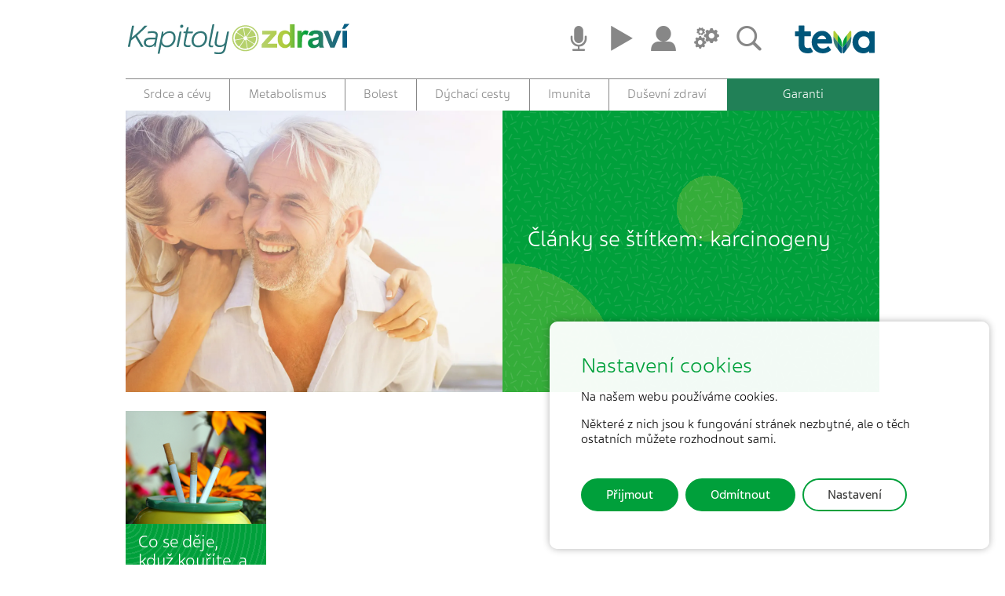

--- FILE ---
content_type: text/html; charset=UTF-8
request_url: https://kapitolyozdravi.cz/tag/karcinogeny
body_size: 6915
content:
<!doctype html>
<html lang="cs" class="h-100">
<head>
    <meta charset="UTF-8">
    <meta http-equiv="X-UA-Compatible" content="IE=edge">
             <title> Články se štítkem: karcinogeny | Kapitoly o zdraví</title>
             <link rel="apple-touch-icon" sizes="180x180" href="/storage/app/media/favicon/apple-touch-icon.png">
<link rel="icon" type="image/png" sizes="32x32" href="/storage/app/media/favicon/favicon-32x32.png">
<link rel="icon" type="image/png" sizes="16x16" href="/storage/app/media/favicon/favicon-16x16.png">
<link rel="manifest" href="/storage/app/media/favicon/site.webmanifest">
<link rel="mask-icon" href="/storage/app/media/favicon/safari-pinned-tab.svg" color="#5bbad5">
<link rel="shortcut icon" href="/storage/app/media/favicon/favicon.ico">
<meta name="msapplication-TileColor" content="#da532c">
<meta name="msapplication-config" content="/storage/app/media/favicon/browserconfig.xml">
<meta name="theme-color" content="#ffffff">    <meta name="viewport" content="width=device-width, initial-scale=1, shrink-to-fit=no">
    
  <link rel="preconnect" href="https://fonts.googleapis.com">
  <link rel="preconnect" href="https://fonts.gstatic.com" crossorigin>
  <link href="https://fonts.googleapis.com/css2?family=Varela&amp;display=swap" rel="stylesheet">
  
    <link rel="stylesheet" href="https://cdnjs.cloudflare.com/ajax/libs/Swiper/10.0.4/swiper-bundle.css" integrity="sha512-3OuH/9eh0Sx9s/c23ZFG5SJb3GvBluF9cdGgQXhZyMyId4GP87W9QBgkHmocx+8kZaCZmXQUUuLOD4Q4f5PaWQ==" crossorigin="anonymous" referrerpolicy="no-referrer" />
  

<link rel="stylesheet" href="https://cdnjs.cloudflare.com/ajax/libs/animate.css/4.1.1/animate.min.css" integrity="sha512-c42qTSw/wPZ3/5LBzD+Bw5f7bSF2oxou6wEb+I/lqeaKV5FDIfMvvRp772y4jcJLKuGUOpbJMdg/BTl50fJYAw==" crossorigin="anonymous" referrerpolicy="no-referrer" />
<link rel="stylesheet" href="https://cdnjs.cloudflare.com/ajax/libs/aos/2.3.4/aos.css" integrity="sha512-1cK78a1o+ht2JcaW6g8OXYwqpev9+6GqOkz9xmBN9iUUhIndKtxwILGWYOSibOKjLsEdjyjZvYDq/cZwNeak0w==" crossorigin="anonymous" referrerpolicy="no-referrer" />  

<link href="https://kapitolyozdravi.cz/combine/5b9a85e6ec1fbc5c3573318355178c68-1717586001" rel="stylesheet">
<link href="https://kapitolyozdravi.cz/themes/webbook-teva/assets/css/toggle-radios.css" rel="stylesheet">
<style>
.article-slider {
    .swiper-slide {
      text-align: center;
      font-size: 18px;
      //background: #fff;
      display: flex;
      justify-content: center;
      align-items: center;
      //background: var(--bs-secondary-bg);
    }
}
</style>            
    <script>

    (() => {
      'use strict'

      const getStoredTheme = () => localStorage.getItem('theme')
      const setStoredTheme = theme => localStorage.setItem('theme', theme)

      const getPreferredTheme = () => {
        const storedTheme = getStoredTheme()
        if (storedTheme) {
          return storedTheme
        }

                    return window.matchMedia('(prefers-color-scheme: dark)').matches ? 'dark' : 'light'
                
      }

      const setTheme = theme => {
        if (theme === 'auto' && window.matchMedia('(prefers-color-scheme: dark)').matches) {
          document.documentElement.setAttribute('data-bs-theme', 'dark')
        } else {
          document.documentElement.setAttribute('data-bs-theme', theme)
        }
      }

      setTheme(getPreferredTheme())

      const showActiveTheme = (theme, focus = false) => {
        const themeSwitcher = document.querySelector('#theme-switcher')
        const themeSwButons  = document.querySelector('#dark_switch_btns')

        if (!themeSwitcher) {
          return
        }

        themeSwitcher.setAttribute('aria-label', 'Toggle theme ' + '(' + theme + ')')

        var nodes = themeSwitcher.childNodes
        var btnes = themeSwButons.childNodes

        for(var i=0; i< nodes.length; i++) {
        if (nodes[i].nodeName.toLowerCase() == 'i') {
             //console.log('dr: ' + nodes[i].getAttribute('data-represent'))
             if (nodes[i].getAttribute('data-represent') == theme)
             {
                nodes[i].classList.add('active')
                btnes[i].querySelector('button').classList.add('active')
             }
             else
             {
                nodes[i].classList.remove('active')
                btnes[i].querySelector('button').classList.remove('active')
             }
           }
        }

        const inverts = document.querySelectorAll('[data-bs-inverse]')

        for(var i=0; i< inverts.length; i++) {
            if (theme == 'dark') {
                inverts[i].setAttribute('data-bs-theme','light')
            }
            else
            {
                inverts[i].setAttribute('data-bs-theme','dark')
            }
        }


        console.log('SET:' + theme)

        if (focus) {
          themeSwitcher.focus()
        }
      }

      window.matchMedia('(prefers-color-scheme: dark)').addEventListener('change', () => {
        const storedTheme = getStoredTheme()
        if (storedTheme !== 'light' && storedTheme !== 'dark') {
          setTheme(getPreferredTheme())
        }
      })

      window.addEventListener('DOMContentLoaded', () => {

        showActiveTheme(getPreferredTheme())

        document.querySelectorAll('[data-bs-theme-value]')
          .forEach(toggle => {
            toggle.addEventListener('click', () => {
              const theme = toggle.getAttribute('data-bs-theme-value')
              setStoredTheme(theme)
              setTheme(theme)
              showActiveTheme(theme, true)
            })
          })
      })

    //setTheme('auto');
    //showActiveTheme('auto');

    })()
    </script>    
<script>
    window.dataLayer = window.dataLayer || [];
    function gtag(){dataLayer.push(arguments);}
    gtag('consent', 'default', {
      'ad_storage': 'denied',
      'ad_user_data': 'denied',
      'ad_personalization': 'denied',
      'analytics_storage': 'denied'
    });
</script>
<!-- Google Tag Manager -->
<script>(function(w,d,s,l,i){w[l]=w[l]||[];w[l].push({'gtm.start':
new Date().getTime(),event:'gtm.js'});var f=d.getElementsByTagName(s)[0],
j=d.createElement(s),dl=l!='dataLayer'?'&l='+l:'';j.async=true;j.src=
'https://www.googletagmanager.com/gtm.js?id='+i+dl;f.parentNode.insertBefore(j,f);
})(window,document,'script','dataLayer','GTM-THJQ93M');</script>
<!-- End Google Tag Manager -->
</head>
<body class="h-100">
    <section id="topbar" class="d-flex align-items-center">
    <div class="container d-flex align-items-center">
      <div class="logo">
                  <a href="https://kapitolyozdravi.cz#top"><img src="https://kapitolyozdravi.cz/storage/app/uploads/public/660/2aa/3c4/6602aa3c409c2914251283.svg" alt="" class="img-fluid"></a> 
              </div>      <div class="icons ms-auto d-flex">

      
                        <div class="ico" title="Podcast" data-bs-toggle="tooltip" data-bs-placement="bottom">
            <a href="https://kapitolyozdravi.cz/podcasty">
              <i class="te-podcast"></i>
            </a>
          </div>  
                                <div class="ico" title="Video" data-bs-toggle="tooltip" data-bs-placement="bottom">
            <a href="https://kapitolyozdravi.cz/videa?param=video">
              <i class="te-video"></i>
            </a>
          </div>  
                                <div class="ico" title="Můj účet" data-bs-toggle="tooltip" data-bs-placement="bottom">
    <a href="https://kapitolyozdravi.cz/muj-ucet/karcinogeny">
        <i class="te-person"></i>
    </a>
</div>  

                                <div class="ico" title="Online záznamníky/nástroje" data-bs-toggle="tooltip" data-bs-placement="bottom">
    <a href="https://kapitolyozdravi.cz/nastroje">
        <i class="te-tools"></i>
    </a>
</div>
                                <div class="ico" title="Vyhledávání" data-bs-toggle="tooltip" data-bs-placement="bottom">
            <a href="https://kapitolyozdravi.cz/search">
              <i class="te-search"></i>
            </a>
          </div>  
                                <div class="ico" title="Poradna" data-bs-toggle="tooltip" data-bs-placement="bottom">
            <a href="https://kapitolyozdravi.cz/poradna/default">
              <i class="te-question-mark"></i>
            </a>
          </div>  
                      <div class="ico teva-logo">
            <a href="https://www.teva.cz/" title="Web teva">
                <img src="https://kapitolyozdravi.cz/themes/webbook-teva/assets/images/teva-logo.svg">
            </a>
        </div>  
      </div>
    </div>
  </section>    <nav class="autohide navbar navbar-expand-lg bg-white" data-bs-theme="light">
   <div class="container">
    <div class="menutitle d-lg-none d-flex align-items-center">MENU</div>

    <button class="navbar-toggler collapsed text-right" type="button" data-bs-toggle="collapse" data-bs-target="#mainNavbar"
      aria-controls="mainNavbar" aria-expanded="false" aria-label="Toggle navigation">
      <span class="toggler-icon top-bar"></span>
      <span class="toggler-icon middle-bar"></span>
      <span class="toggler-icon bottom-bar"></span>
    </button>


    <div class="collapse navbar-collapse" id="mainNavbar">


      <ul class="navbar-nav me-auto" id="mainNav">

        
    
     
        <ul class="navbar-nav me-auto" id="mainNav">
     
                                                    <li class="nav-item dropdown">
                    <a class="nav-link dropdown-toggle" href="#"
                    data-bs-toggle="dropdown" href="#" role="button" aria-haspopup="true" aria-expanded="false">Srdce a cévy</a>
                                <div class="dropdown-menu">
     
                                                         
                      
                    <a class="dropdown-item" href="https://kapitolyozdravi.cz/oblast/vysoky-krevni-tlak">Vysoký krevní tlak</a>
                                <div class="dropdown-menu">
     
                                                                                                                                                                                                                                                                                                                                                                        </div>
     

                                                                 
                      
                    <a class="dropdown-item" href="https://kapitolyozdravi.cz/oblast/vysoky-cholesterol">Vysoký cholesterol</a>
                                <div class="dropdown-menu">
     
                                                                                                                                                                                                                                                                                                                                                                        </div>
     

                                                                                                                                                                                                                                                                                                                                        </div>
     

                </li>
                                                                                                                        <li class="nav-item dropdown">
                    <a class="nav-link dropdown-toggle" href="#"
                    data-bs-toggle="dropdown" href="#" role="button" aria-haspopup="true" aria-expanded="false">Metabolismus</a>
                                <div class="dropdown-menu">
     
                                                                                                                     
                      
                    <a class="dropdown-item" href="https://kapitolyozdravi.cz/oblast/cukrovka">Cukrovka</a>
                                <div class="dropdown-menu">
     
                                                                                                                                                                                                                                                                                                                                                                        </div>
     

                                                                 
                      
                    <a class="dropdown-item" href="https://kapitolyozdravi.cz/oblast/obezita">Obezita</a>
                                <div class="dropdown-menu">
     
                                                                                                                                                                                                                                                                                                                                                                        </div>
     

                                                                                                                                                                                                                                                                            </div>
     

                </li>
                                                                                                                        <li class="nav-item dropdown">
                    <a class="nav-link dropdown-toggle" href="#"
                    data-bs-toggle="dropdown" href="#" role="button" aria-haspopup="true" aria-expanded="false">Bolest</a>
                                <div class="dropdown-menu">
     
                                                                                                                                                                                 
                      
                    <a class="dropdown-item" href="https://kapitolyozdravi.cz/oblast/migrena">Migréna</a>
                                <div class="dropdown-menu">
     
                                                                                                                                                                                                                                                                                                                                                                        </div>
     

                                                                 
                      
                    <a class="dropdown-item" href="https://kapitolyozdravi.cz/oblast/neuropaticka-bolest">Neuropatická bolest</a>
                                <div class="dropdown-menu">
     
                                                                                                                                                                                                                                                                                                                                                                        </div>
     

                                                                                                                                                                                                                </div>
     

                </li>
                                                                                                                        <li class="nav-item dropdown">
                    <a class="nav-link dropdown-toggle" href="#"
                    data-bs-toggle="dropdown" href="#" role="button" aria-haspopup="true" aria-expanded="false">Dýchací cesty</a>
                                <div class="dropdown-menu">
     
                                                                                                                                                                                                                                             
                      
                    <a class="dropdown-item" href="https://kapitolyozdravi.cz/oblast/astma">Astma</a>
                                <div class="dropdown-menu">
     
                                                                                                                                                                                                                                                                                                                                                                        </div>
     

                                                                 
                      
                    <a class="dropdown-item" href="https://kapitolyozdravi.cz/oblast/alergie">Alergie</a>
                                <div class="dropdown-menu">
     
                                                                                                                                                                                                                                                                                                                                                                        </div>
     

                                                                                                                                                    </div>
     

                </li>
                                                                                                                        <li class="nav-item dropdown">
                    <a class="nav-link dropdown-toggle" href="#"
                    data-bs-toggle="dropdown" href="#" role="button" aria-haspopup="true" aria-expanded="false">Imunita</a>
                                <div class="dropdown-menu">
     
                                                                                                                                                                                                                                                                                                         
                      
                    <a class="dropdown-item" href="https://kapitolyozdravi.cz/oblast/imunita">Imunita</a>
                                <div class="dropdown-menu">
     
                                                                                                                                                                                                                                                                                                                                                                        </div>
     

                                                                                                            </div>
     

                </li>
                                                                                                    <li class="nav-item dropdown">
                    <a class="nav-link dropdown-toggle" href="#"
                    data-bs-toggle="dropdown" href="#" role="button" aria-haspopup="true" aria-expanded="false">Duševní zdraví</a>
                                <div class="dropdown-menu">
     
                                                                                                                                                                                                                                                                                                                                                 
                      
                    <a class="dropdown-item" href="https://kapitolyozdravi.cz/oblast/deprese">Deprese</a>
                                <div class="dropdown-menu">
     
                                                                                                                                                                                                                                                                                                                                                                        </div>
     

                                                                 
                      
                    <a class="dropdown-item" href="https://kapitolyozdravi.cz/oblast/schizofrenie">Schizofrenie</a>
                                <div class="dropdown-menu">
     
                                                                                                                                                                                                                                                                                                                                                                        </div>
     

                                                </div>
     

                </li>
                                                                                 
        </ul>
     

      </ul>
      
      
      <ul class="navbar-nav ms-auto" id="sideNav">
        <li class="nav-item">
          <a class="nav-link" href="https://kapitolyozdravi.cz/garanti">Garanti</a>
        </li>
      </ul>

          </div>
  </div>

</nav>    
    <main>
        


<div class="banner  banner-half">
		<div class="container">
			<div class="row">

			<div class="col-md-6 order-md-last">

				<div class="content  gradient-l-t circles-4 pattern-4"
					>

					<div class="claim">
												<div class="title">Články se štítkem: karcinogeny</div>
											</div>
					<div class="buttons">
																													</div>
				</div>

			</div>
			<div class="col-md-6">
				<div class="img">
					<img src="https://kapitolyozdravi.cz/storage/app/media/default/main-banner.webp" alt="">
				</div>
			</div>
		</div>
		</div>
	</div>








<div class="container mt-4">
    

<section class="bg-stripe-1">
  <div class="container">

    <!-- Swiper -->
    <div class="swiper article-slider sl-47">

      <div class="swiper-wrapper">
                <div class="swiper-slide">
          		


		
		
<div class="post-card">
	<div class="img">
		<a href="https://kapitolyozdravi.cz/clanek/co-se-deje-kdyz-kourite-co-se-stane-kdyz-prestanete">
			<img src="https://kapitolyozdravi.cz/storage/temp/public/6bb/8eb/296/iStock-91227104__1254.jpg" alt="Co se děje, když kouříte, a co se stane, když přestanete - post cover" srcset="https://kapitolyozdravi.cz/storage/temp/public/6bb/8eb/296/iStock-91227104__1254.jpg 1254w, https://kapitolyozdravi.cz/storage/temp/public/6bb/8eb/296/iStock-91227104__400.jpg 400w, https://kapitolyozdravi.cz/storage/temp/public/6bb/8eb/296/iStock-91227104__768.jpg 768w, https://kapitolyozdravi.cz/storage/temp/public/6bb/8eb/296/iStock-91227104__1024.jpg 1024w" sizes="(max-width: 1254px) 100vw, 1254px">
		</a>
	</div>
	<div class="bg bg-primary pattern-2">
		<div class="content">
			<div class="header">
				<h3><a href="https://kapitolyozdravi.cz/clanek/co-se-deje-kdyz-kourite-co-se-stane-kdyz-prestanete">
										Co se děje, když kouříte, a co se stane, když přestanete
				</a></h3>
	            <div class="info">
	                	                    <i class="bi bi-clock"></i> &nbsp;10 min.&nbsp; | &nbsp;
	                	                	                    13. 3. 2023&nbsp; | &nbsp;
	                	                	                    redakce
	                	            </div>
			</div>
			<div class="text">
				Přestat kouřit má smysl vždy – nikdy není pozdě.	
			</div>
		</div>
	</div>
</div>        </div>
         
      </div>

    </div>
    <div class="slider-pagination">
      <div class="slider-prev slp-47"><i class="bi bi-arrow-left"></i></div>
      <div class="slider-next sln-47"><i class="bi bi-arrow-right"></i></div>
    </div>
  </div>
</section>

</div>    </main>
    
    <footer class="mt-auto bg-body-tertiary">
        <div class="container-fluid">

        <div class="footer-credits">
                      © 2026 MEDICAL TRIBUNE CZ, s.r.o.
           |

                    
                          <a href="https://www.teva.cz/" target="_blank">
                          Partnerem projektu je společnost Teva Pharmaceuticals CR, s.r.o.
                          </a>
                        |
                    
                          <a href="/kontakt">
                          Hlášení nežádoucích účinků
                          </a>
                        |
                    
                          <a href="/info/cookies">
                          Prohlášení k souborům cookie
                          </a>
                        |
                    
                          <a href="/info/prohlaseni">
                          Ochrana osobních údajů
                          </a>
                        |
                    
                          <a href="/info/podminky">
                          Podmínky užívaní stránek
                          </a>
                        |
                    
                          <a href="/kontakt">
                          Kontakt
                          </a>
                        |
                    
                          Fotografie jsou ilustrační, všechny zobrazené osoby jsou modelem. Zdroj: Shutterstock, iStock
                        |
                    
                          <a href="/info/farmakovigilance">
                          Prohlášení společnosti Teva
                          </a>
                        |
                    
                          CZ/GP/20/0016
                        
           

        </div>

    </div>




    </footer>
    <div id="sg-cookiesBar">
        
            


<div id="cookies-bar" class="cookies-bar ">

    
        <h3 class="title">Nastavení cookies</h3>

    
    
        <div class="content"><p>Na našem webu používáme cookies.</p><p>Některé z nich jsou k fungování stránek nezbytné, ale o těch ostatních můžete rozhodnout sami.</p></div>

    
    
        <div class="buttons">

            
                
                <a class="btn-accept-all  btn button btn-primary"
    

    
        
            href="#" 

            
        
    
    >Přijmout
</a>

            
                
                <a class=" btn-disable-all btn button btn-primary"
    

    
        
            href="#" 

            
        
    
    >Odmítnout
</a>

            
                
                    
                
                <a class="  btn button btn-outline-primary text-dark"
    

    
                data-bs-toggle="modal"
        data-bs-target="#sg-settings-modal-cookiesBar"
        href="#sg-settings-modal-cookiesBar"

    
    >Nastavení
</a>

            
        </div>

    
</div>




    <div class="modal fade" id="sg-settings-modal-cookiesBar" tabindex="-1" role="dialog" aria-labelledby="sg-settings-modal-cookiesBar">

    <div class="modal-dialog modal-lg modal-dialog-centered" role="document">

        <div class="modal-content">

            <div class="modal-header">

                <h4 class="modal-title">Správa cookies</h4>

                <button type="button" class="btn-close" data-bs-dismiss="modal" aria-label="Close"></button>

            </div>

            <div class="modal-body">

                
                    <div class="content"><p>Na našem webu používáme cookies.</p><p>Některé z nich jsou k fungování stránek nezbytné, ale o těch ostatních můžete rozhodnout sami.</p></div>

                
                
    <form class="list-cookies">

        
        <div class="form-check form-switch form-switch-lg">
            <input class="form-check-input disabled" type="checkbox"
                   id="sg-cookies-cs-funkcni-modal"
                   checked disabled>
            <label class="form-check-label" for="sg-cookies-cs-funkcni-modal">
                Funkční cookies
            </label>
        </div>

                <div class="description help-block"><p>Funkční cookies pomáhají, aby webová stránka v pořádku fungovala.</p></div>
        
        
        <div class="form-check form-switch form-switch-lg">
            <input class="form-check-input " type="checkbox"
                   id="sg-cookies-cs-statisticke-modal"
                    >
            <label class="form-check-label" for="sg-cookies-cs-statisticke-modal">
                Statistické cookies
            </label>
        </div>

                <div class="description help-block"><p>Anonymní statistické cookies pomáhají porozumět tomu, jak návštěvníci používají webové stránky.</p></div>
        
        
        <div class="form-check form-switch form-switch-lg">
            <input class="form-check-input " type="checkbox"
                   id="sg-cookies-cs-marketingove-modal"
                    >
            <label class="form-check-label" for="sg-cookies-cs-marketingove-modal">
                Marketingové cookies
            </label>
        </div>

                <div class="description help-block"><p>Používáme marketingové cookies abychom vám mohli zobrazovat relevantní reklamy na základě vašich zájmů na sociálních sítích a historie procházení webu.</p></div>
        
        
        <br>

        
    </form>



            </div>

            <div class="modal-footer">

                <button type="button"
                        data-bs-dismiss="modal"
                        class="btn button btn-outline-primary text-dark">Zrušit</button>

                <button type="button"
                        id="cookies-manage-save-modal"
                        class="btn button btn-primary">Uložit nastavení</button>

            </div>

        </div>

    </div>

</div>
    

    
    
    
        
            
                
                                                    

                
                
                                        
                        
                                                        
                                                            
                            
                            
                        
                    
                
            
        
    
        
            
                
                                                    

                
                
                                        
                
            
        
    
        
            
                
                                                    

                
                
                                        
                
            
        
    

</div>    
    
    <script src="https://kapitolyozdravi.cz/themes/webbook-teva/assets/js/bootstrap.bundle.min.js"></script>
    <script src="https://kapitolyozdravi.cz/themes/webbook-teva/assets/js/bootstrap.main.js"></script>

    <script
        src="https://code.jquery.com/jquery-3.6.0.min.js"
        integrity="sha256-/xUj+3OJU5yExlq6GSYGSHk7tPXikynS7ogEvDej/m4="
        crossorigin="anonymous"></script>


<script src="/modules/system/assets/js/framework.js"></script>
<script src="/modules/system/assets/js/framework-extras.js"></script>
<link rel="stylesheet" property="stylesheet" href="/modules/system/assets/css/framework-extras.css">



    <script src="https://cdnjs.cloudflare.com/ajax/libs/Swiper/10.0.4/swiper-bundle.min.js" integrity="sha512-0N/5ZOjfsh3niel+5dRD40HQkFOWaxoVzqMVAHnmAO2DC3nY/TFB7OYTaPRAFJ571IRS/XRsXGb2XyiFLFeu1g==" crossorigin="anonymous" referrerpolicy="no-referrer"></script>



    <script src="https://cdnjs.cloudflare.com/ajax/libs/aos/2.3.4/aos.js" integrity="sha512-A7AYk1fGKX6S2SsHywmPkrnzTZHrgiVT7GcQkLGDe2ev0aWb8zejytzS8wjo7PGEXKqJOrjQ4oORtnimIRZBtw==" crossorigin="anonymous" referrerpolicy="no-referrer"></script>
    <script>
        AOS.init();
    </script>

    <script src="https://kapitolyozdravi.cz/themes/webbook-teva/assets/js/main.js"></script>

    <script src="https://cdn.amcharts.com/lib/4/core.js"></script>
    <script src="https://cdn.amcharts.com/lib/4/charts.js"></script>
    <script src="https://cdn.amcharts.com/lib/4/themes/animated.js"></script>
    <script src="//www.amcharts.com/lib/4/themes/dataviz.js"></script>
    <script src="https://cdn.amcharts.com/lib/4/themes/frozen.js"></script>
    <script src="https://kapitolyozdravi.cz/themes/webbook-teva/assets/js/am4themes_teva.js"></script>
                <script src="https://cdn.amcharts.com/lib/4/lang/cs_CZ.js"></script>
                <script>
    var swiper = new Swiper(".sl-47", {
      slidesPerView: 1,
      spaceBetween: 16,
      //pagination: {
      //  el: ".swiper-pagination",
      //  clickable: true,
      //},
      navigation: {
        nextEl: ".sln-47",
        prevEl: ".slp-47",
      },

      breakpoints: {
        "@0.00": {
          slidesPerView: 1,
        },
        "@0.75": {
          slidesPerView: 2,
        },
        "@1.00": {
          slidesPerView: 3,
        },
        "@1.50": {
          slidesPerView: 4,
        },
        "@1.75": {
          slidesPerView: 5,
        },
      },
    });

  </script>

<script>

    $('#cookies-manage-save-modal').click(function() {

        var date = new Date();

date.setDate(date.getDate() + 365);

document.cookie = "sg-cookies-cs-consent=1; path=/; expires=" + date.toGMTString();            


    
        
            
                var item = document.getElementById('sg-cookies-cs-funkcni-modal');

                if( item.checked == true ) {
                    document.cookie = 'sg-cookies-cs-funkcni=1; path=/; expires=' + date.toGMTString();    
                } else {
                    document.cookie = 'sg-cookies-cs-funkcni=0; path=/; expires=Thu, 01 Jan 1970 00:00:01 GMT;';    
                }

            
        
    
        
            
                var item = document.getElementById('sg-cookies-cs-statisticke-modal');

                if( item.checked == true ) {
                    document.cookie = 'sg-cookies-cs-statisticke=1; path=/; expires=' + date.toGMTString();    
                } else {
                    document.cookie = 'sg-cookies-cs-statisticke=0; path=/; expires=Thu, 01 Jan 1970 00:00:01 GMT;';    
                }

            
        
    
        
            
                var item = document.getElementById('sg-cookies-cs-marketingove-modal');

                if( item.checked == true ) {
                    document.cookie = 'sg-cookies-cs-marketingove=1; path=/; expires=' + date.toGMTString();    
                } else {
                    document.cookie = 'sg-cookies-cs-marketingove=0; path=/; expires=Thu, 01 Jan 1970 00:00:01 GMT;';    
                }

            
        
    

        
            location.reload(true);

        
    });

</script>


    <script>

        document.querySelector('#cookies-bar .btn-accept-all').addEventListener('click', function(e) {
            e.preventDefault();

            var date = new Date();

date.setDate(date.getDate() + 365);

document.cookie = "sg-cookies-cs-consent=1; path=/; expires=" + date.toGMTString();            


    
        
            
                document.cookie = "sg-cookies-cs-funkcni=1; path=/; expires=" + date.toGMTString();    

            
        
    
        
            
                document.cookie = "sg-cookies-cs-statisticke=1; path=/; expires=" + date.toGMTString();    

            
        
    
        
            
                document.cookie = "sg-cookies-cs-marketingove=1; path=/; expires=" + date.toGMTString();    

            
        
    

            if (document.querySelector('#cookies-bar')) {
                document.querySelector('#cookies-bar').style.display = 'none';
            }

            
                
                     gtag('consent', 'update', {
'analytics_storage': 'granted',
'ad_storage': 'granted',
'ad_user_data': 'granted',
'ad_personalization': 'granted'
});

                
            
                
            
                
            
            
                location.reload(true);

            
        });

        document.querySelector('#cookies-bar .btn-disable-all').addEventListener('click', function(e) {
            e.preventDefault();

            var date = new Date();

date.setDate(date.getDate() + 365);

document.cookie = "sg-cookies-cs-consent=1; path=/; expires=" + date.toGMTString();            


    
        
            
                document.cookie = "sg-cookies-cs-funkcni=1; path=/; expires=" + date.toGMTString();    
                
            
        
    
        
            
        
    
        
            
        
    

            if(document.querySelector('#cookies-bar')) {
                document.querySelector('#cookies-bar').style.display = 'none';
            }

            
                location.reload(true);

            
        });

    </script>


                                    <script async src="https://www.googletagmanager.com/gtag/js?id=G-C42VP5K9XP"></script>
<script>
  window.dataLayer = window.dataLayer || [];
  function gtag(){dataLayer.push(arguments);}
  gtag('js', new Date());

  gtag('config', 'G-C42VP5K9XP');
</script>    <script src="/modules/system/assets/js/framework-extras.js"></script>
<link rel="stylesheet" property="stylesheet" href="/modules/system/assets/css/framework-extras.css">
</body>
</html>

--- FILE ---
content_type: text/css
request_url: https://kapitolyozdravi.cz/themes/webbook-teva/assets/css/toggle-radios.css
body_size: 1518
content:
/*
Toggle Radios v1.4
by Adam Culpepper | @adamculpepper
https://github.com/adamculpepper/toggle-radios
*/

/* Customizable styles */

/* Colors: Default (blue) */
.toggle-radio > input + label {background:#f5f5f5; border:1px solid rgba(0, 0, 0, 0.2); border-width:1px 1px 0 1px;}
.toggle-radio {
		label::hover { 
		backround: #AACA37;
	} 
}
.toggle-radio > input:last-of-type + label {border-bottom-width:1px;}
.toggle-radio > input:checked + label {background:#00A03B; color: #fff;}

/* Rounded corners */
.toggle-radio input:first-of-type + label {border-radius:4px 4px 0 0;}
.toggle-radio input:last-of-type + label {border-radius:0 0 4px 4px;}

/* Indicators for smaller devices (stacked) */
.toggle-radio > input + label:before {content:''; display:inline-block; width:16px; height:16px; margin-right:0.50rem; background-image:url("data:image/svg+xml,%3Csvg xmlns='http://www.w3.org/2000/svg' viewBox='0 0 512 512'%3E%3Cpath style='fill:%23000;' d='M256 8C119 8 8 119 8 256s111 248 248 248 248-111 248-248S393 8 256 8z'/%3E%3C/svg%3E"); background-repeat:no-repeat; background-position:center center; background-size:16px 16px;}
.toggle-radio > input:checked + label:before {background-image:url("data:image/svg+xml,%3Csvg xmlns='http://www.w3.org/2000/svg' viewBox='0 0 512 512'%3E%3Cpath style='fill:%23000;' d='M504 256c0 136.967-111.033 248-248 248S8 392.967 8 256 119.033 8 256 8s248 111.033 248 248zM227.314 387.314l184-184c6.248-6.248 6.248-16.379 0-22.627l-22.627-22.627c-6.248-6.249-16.379-6.249-22.628 0L216 308.118l-70.059-70.059c-6.248-6.248-16.379-6.248-22.628 0l-22.627 22.627c-6.248 6.248-6.248 16.379 0 22.627l104 104c6.249 6.249 16.379 6.249 22.628.001z'/%3E%3C/svg%3E");}

/* //////////////////////////
CORE STYLES BELOW - NO TOUCHY
////////////////////////// */
.toggle-radio {display:inline-block; vertical-align:middle;}
.toggle-radio > input[type='radio'] {display:none;}
.toggle-radio > input[disabled] + label {opacity:0.50;}
.toggle-radio > input[disabled] + label:hover {cursor:not-allowed;}
.toggle-radio > input + label {display:flex; margin-bottom:0; padding:5px 10px; cursor:pointer; align-items:center;}

/* Transitions */
.toggle-radio > input:checked + label {transition:background 300ms linear;}

/* //////////////////////////
CORE STYLES ABOVE - NO TOUCHY
////////////////////////// */

/* Style: Rounded */
.toggle-radio[data-style='rounded'] > input:first-of-type + label		{border-radius:20px 20px 0 0;}
.toggle-radio[data-style='rounded'] > input:last-of-type + label		{border-radius:0 0 20px 20px;}

/* Style: Square */
.toggle-radio[data-style='square'] > input + label			{border-radius:0;}

/* Color */
.toggle-radio[data-color] > input + label					{color:#fff;}
.toggle-radio[data-color] > input + label:before 			{background-image:url("data:image/svg+xml,%3Csvg xmlns='http://www.w3.org/2000/svg' viewBox='0 0 512 512'%3E%3Cpath style='fill:%23fff;' d='M256 8C119 8 8 119 8 256s111 248 248 248 248-111 248-248S393 8 256 8z'/%3E%3C/svg%3E");}
.toggle-radio[data-color] > input:checked + label:before	{background-image:url("data:image/svg+xml,%3Csvg xmlns='http://www.w3.org/2000/svg' viewBox='0 0 512 512'%3E%3Cpath style='fill:%23fff;' d='M504 256c0 136.967-111.033 248-248 248S8 392.967 8 256 119.033 8 256 8s248 111.033 248 248zM227.314 387.314l184-184c6.248-6.248 6.248-16.379 0-22.627l-22.627-22.627c-6.248-6.249-16.379-6.249-22.628 0L216 308.118l-70.059-70.059c-6.248-6.248-16.379-6.248-22.628 0l-22.627 22.627c-6.248 6.248-6.248 16.379 0 22.627l104 104c6.249 6.249 16.379 6.249 22.628.001z'/%3E%3C/svg%3E");}

/* Color: Red */
.toggle-radio[data-color='red'] > input + label				{background:#e74c3c;}
.toggle-radio[data-color='red'] > input:checked + label		{background:#9a0000;}

/* Color: Orange */
.toggle-radio[data-color='orange'] > input + label			{background:#e67e22;}
.toggle-radio[data-color='orange'] > input:checked + label	{background:#993100;}
 
/* Color: Yellow */
.toggle-radio[data-color='yellow'] > input + label			{background:#f1c30f;}
.toggle-radio[data-color='yellow'] > input:checked + label	{background:#a47600;}

/* Color: Green */
.toggle-radio[data-color='green'] > input + label			{background:#2ecc71;}
.toggle-radio[data-color='green'] > input:checked + label	{background:#007f24;}

/* Color: Blue */
.toggle-radio[data-color='blue'] > input + label			{background:#3498db;}
.toggle-radio[data-color='blue'] > input:checked + label	{background:#004b8e;}

/* Color: Purple */
.toggle-radio[data-color='purple'] > input + label			{background:#aa66cc;}
.toggle-radio[data-color='purple'] > input:checked + label	{background:#5d197f;}

/* Color: Gray */
.toggle-radio[data-color='gray'] > input + label			{background:#555555;}
.toggle-radio[data-color='gray'] > input:checked + label	{background:#080808;}


/* ------------------------------ */

/* Bootstrap Breakpoints */

/* Small (sm) and up */
@media (min-width:576px) {

}


/* Medium (md) and up */
@media (min-width:768px) {

}


/* Large (lg) and up */
@media (min-width:992px) {
	.toggle-radio > input + label				{display:inline-block; float:left; border-width:1px 0 1px 1px;}
	.toggle-radio > input:last-of-type + label 	{border-right-width:1px;}
	.toggle-radio > input + label:before		{display:none;}

	/* Border Radius */
	.toggle-radio input:first-of-type + label	{border-radius:4px 0 0 4px;}
	.toggle-radio input:last-of-type + label 	{border-radius:0 4px 4px 0;}

	/* Rounded */
	.toggle-radio[data-style='rounded'] > input:first-of-type + label {border-radius:500px 0 0 500px;}
	.toggle-radio[data-style='rounded'] > input:last-of-type + label {border-radius:0 500px 500px 0;}
}

/* Extra Large (xl) and up */
@media (min-width:1200px) {

}


--- FILE ---
content_type: application/javascript
request_url: https://kapitolyozdravi.cz/themes/webbook-teva/assets/js/bootstrap.main.js
body_size: 155
content:
//
// Place any custom JS here
//

document.querySelectorAll('[data-bs-toggle="popover"]')
  .forEach(popover => {
    new bootstrap.Popover(popover)
  })


--- FILE ---
content_type: text/javascript
request_url: https://cdn.amcharts.com/lib/4/themes/frozen.js
body_size: 193
content:
/**
 * @license
 * Copyright (c) 2018 amCharts (Antanas Marcelionis, Martynas Majeris)
 *
 * This sofware is provided under multiple licenses. Please see below for
 * links to appropriate usage.
 *
 * Free amCharts linkware license. Details and conditions:
 * https://github.com/amcharts/amcharts4/blob/master/LICENSE
 *
 * One of the amCharts commercial licenses. Details and pricing:
 * https://www.amcharts.com/online-store/
 * https://www.amcharts.com/online-store/licenses-explained/
 *
 * If in doubt, contact amCharts at contact@amcharts.com
 *
 * PLEASE DO NOT REMOVE THIS COPYRIGHT NOTICE.
 * @hidden
 */
am4internal_webpackJsonp(["8ce2"],{ik00:function(e,c,t){"use strict";Object.defineProperty(c,"__esModule",{value:!0});var b=t("aCit"),a=t("8ZqG"),i=function(e){Object(b.b)(e,"ColorSet")&&(e.list=[Object(a.c)("#bec4f8"),Object(a.c)("#a5abee"),Object(a.c)("#6a6dde"),Object(a.c)("#4d42cf"),Object(a.c)("#713e8d"),Object(a.c)("#a160a0"),Object(a.c)("#eb6eb0"),Object(a.c)("#f597bb"),Object(a.c)("#fbb8c9"),Object(a.c)("#f8d4d8")],e.minLightness=.2,e.maxLightness=.7,e.reuse=!0)};window.am4themes_frozen=i}},["ik00"]);
//# sourceMappingURL=frozen.js.map

--- FILE ---
content_type: image/svg+xml
request_url: https://kapitolyozdravi.cz/storage/app/uploads/public/660/2aa/3c4/6602aa3c409c2914251283.svg
body_size: 6824
content:
<?xml version="1.0" encoding="utf-8"?>
<!-- Generator: Adobe Illustrator 28.3.0, SVG Export Plug-In . SVG Version: 6.00 Build 0)  -->
<svg version="1.1" id="Layer_1" xmlns="http://www.w3.org/2000/svg" xmlns:xlink="http://www.w3.org/1999/xlink" x="0px" y="0px"
	 viewBox="0 0 430.9 60.4" style="enable-background:new 0 0 430.9 60.4;" xml:space="preserve">
<style type="text/css">
	.st0{fill:#317576;}
	.st1{fill:url(#SVGID_1_);}
	.st2{fill:#B5D16C;}
</style>
<g>
	<path class="st0" d="M196.5,15.6h-2.3c-0.4,0-0.7,0.1-0.8,0.6l-3.6,18.3c-1.1,6-5.6,7.9-10.2,7.9c-4,0-6.2-1.8-6.2-5
		c0-1.1,0.1-2.5,0.6-5l3.1-16.1c0.1-0.6,0-0.8-0.6-0.8h-2.3c-0.4,0-0.7,0.1-0.8,0.6l-3,15.6c-0.7,3.5-0.8,5.3-0.8,6.2
		c0,5,3.6,7.9,9.3,7.9c4.3,0,7.4-1.4,9.5-3.7l-0.8,4.1c-1.6,8.1-4.4,10-10.4,10c-2.7,0-5.3-0.4-7.2-1c-0.4-0.1-0.6,0-0.6,0.4
		l-0.4,2.2c-0.1,0.4,0.1,0.6,0.4,0.8c1.7,0.5,4.7,1,8,1c8.9,0,12.1-4.1,13.7-12.7l5.9-30.5C197.2,15.8,197,15.6,196.5,15.6
		 M163.6,46.2c0.9,0,1.7-0.1,2.3-0.3c0.4-0.1,0.5-0.3,0.6-0.6l0.4-2c0.1-0.4-0.1-0.6-0.4-0.5c-0.3,0.1-1.3,0.2-2.1,0.2
		c-1.7,0-2.7-0.7-2.7-2.5c0-0.8,0.1-1.8,0.4-3.4L169,2.3c0.1-0.6-0.1-0.8-0.6-0.8h-2.3c-0.5,0-0.7,0.2-0.8,0.7l-6.7,34.2
		c-0.4,2-0.6,3.6-0.6,4.9C158,44.4,160.1,46.2,163.6,46.2 M138.4,42.8c-4.7,0-8.8-2.7-8.8-9.4c0-7.9,5.3-15,13.3-15
		c5.5,0,8.4,3.6,8.4,9.6C151.3,35.1,146.6,42.8,138.4,42.8 M138.3,46.2c10.5,0,16.9-8.5,16.9-18.5c0-7.9-4.4-12.8-11.9-12.8
		c-10.5,0-17.6,8.1-17.6,18.7C125.7,41.8,130.9,46.2,138.3,46.2 M118.2,45.8c1.5,0,3.4-0.3,4.3-0.4c0.4-0.1,0.6-0.3,0.8-1l0.4-2
		c0.1-0.4-0.1-0.6-0.5-0.5c-1.2,0.3-2.8,0.4-4.5,0.4c-2.7,0-4.5-0.8-4.5-3.5c0-1,0.3-2.9,0.8-5.4l2.9-14.5h9.3
		c0.4,0,0.6-0.1,0.8-0.8l0.4-1.8c0.1-0.6-0.1-0.8-0.5-0.8h-9.3l1.5-7.6c0.1-0.6-0.1-0.8-0.5-0.8h-2c-0.5,0-0.7,0.1-0.8,0.6l-1.9,7.7
		l-3.9,0.4c-0.4,0.1-0.6,0.2-0.6,0.6l-0.3,1.5c-0.1,0.5,0,0.8,0.5,0.8h3.7l-2.8,14.5c-0.4,2.5-0.8,4.9-0.8,6.2
		C110.3,43.8,112.9,45.8,118.2,45.8 M97.9,45.6h2.2c0.5,0,0.7-0.2,0.8-0.8l5.5-28.4c0.1-0.6-0.1-0.8-0.5-0.8h-2.2
		c-0.6,0-0.8,0.1-1,0.8l-5.5,28.4C97.2,45.3,97.4,45.6,97.9,45.6 M106.5,8.4c1.9,0,3.4-1.3,3.4-3.3c0-1.6-1.1-2.9-2.7-2.9
		c-1.8,0-3.4,1.3-3.4,3.4C103.7,7.3,104.9,8.4,106.5,8.4 M78.4,42.7c-4.7,0-8.9-2.9-8.9-9.5c0-7.5,5.5-14.9,14-14.9
		c4.8,0,7.9,3.3,7.9,9.4C91.4,34.8,86.3,42.7,78.4,42.7 M83.9,14.9c-5,0-9.6,2.3-12.1,5.7l0.1-4.4c0-0.4-0.2-0.6-0.5-0.6h-1.7
		c-0.4,0-0.5,0.1-0.6,0.5L61.1,58c-0.1,0.5,0.1,0.8,0.6,0.8H64c0.5,0,0.7-0.2,0.8-0.8l3.5-17.9c1.5,3.7,5.2,6.2,10.2,6.2
		c9.9,0,16.7-8.9,16.7-18.6C95.2,19.6,90.8,14.9,83.9,14.9 M55.3,35.9c-0.9,4.3-4.7,6.9-9.6,6.9c-4.3,0-7.1-2.1-7.1-5.8
		c0-3.5,2.5-6,7.2-6h10.5L55.3,35.9z M51.2,14.9c-3.4,0-6.3,0.3-8.1,0.7c-0.6,0.1-0.7,0.3-0.8,0.8L42,18.5c-0.1,0.6,0.1,0.8,0.7,0.6
		c2.1-0.4,4.8-0.8,7.9-0.8c4.9,0,6.9,1.3,6.9,4.4c0,0.8-0.2,2.3-0.4,3.5l-0.3,1.3H46.1c-7.4,0-11.4,3.6-11.4,9.5c0,5.6,3.8,9,10.5,9
		c4.3,0,7.7-1.6,9.6-4.4l-0.3,3.2c-0.1,0.5,0.1,0.6,0.6,0.6h1.5c0.4,0,0.5-0.1,0.6-0.6l3.4-17.8c0.3-1.8,0.6-3.9,0.6-4.8
		C61.3,17.4,58,14.9,51.2,14.9 M40.9,4.8C41.2,4.4,41.2,4,40.7,4H37c-0.7,0-1,0.2-1.5,0.8C28.9,12.1,20.6,20,11.6,27.4L16,4.6
		C16.1,4.3,16,4,15.6,4h-2.9c-0.4,0-0.6,0.1-0.6,0.6L4.3,44.9c-0.1,0.4,0.1,0.6,0.5,0.6h2.9c0.3,0,0.4-0.1,0.5-0.4l2.3-12.1
		c2.7-2.2,5.3-4.4,8-6.7l10.7,18.7c0.2,0.4,0.4,0.5,1,0.5h3.2c0.5,0,0.6-0.3,0.4-0.6L21.6,23.7C28.3,17.7,34.8,11.3,40.9,4.8"/>
</g>
<linearGradient id="SVGID_1_" gradientUnits="userSpaceOnUse" x1="259.1734" y1="24.2504" x2="426.6564" y2="24.2504">
	<stop  offset="0" style="stop-color:#B5D16D"/>
	<stop  offset="0.28" style="stop-color:#AFCB39"/>
	<stop  offset="0.5" style="stop-color:#00A03B"/>
	<stop  offset="0.7308" style="stop-color:#317575"/>
	<stop  offset="1" style="stop-color:#005A86"/>
</linearGradient>
<path class="st1" d="M260.4,14.1v7.2l11.6-0.1c1.7,0,3-0.1,4-0.1c-1,1-2.5,2.6-4.5,4.9l-12.3,14.2V47h29.4v-7.7h-13.5
	c-0.6,0-2.1,0.1-4.5,0.2l4.4-4.8l12.6-14.5v-6.2H260.4z M402.1,14.1l-6.3,16.8c-0.3,0.9-0.6,1.9-0.9,2.8c-0.1,0.5-0.4,1.4-0.9,2.8
	l-1.8-5.6l-6.2-16.8h-9.1L390.2,47h7.8l13.1-32.9H402.1z M413.3,47h8.7V14.1h-8.7V47z M339.2,14.4c-1.1,0.7-2.4,2.2-3.7,4.4v-4.7
	h-8.1V47h8.7V36.8c0-5.6,0.2-9.3,0.7-11c0.5-1.8,1.2-3,2-3.6c0.8-0.7,1.9-1,3.1-1c1.3,0,2.6,0.5,4.1,1.4l2.7-7.6
	c-1.8-1.1-3.8-1.6-5.7-1.6C341.5,13.3,340.3,13.7,339.2,14.4 M357.5,40.3c-0.9-0.9-1.4-1.9-1.4-3.2c0-1.2,0.6-2.3,1.7-3.1
	c0.7-0.5,2.3-1,4.7-1.5c2.4-0.5,4.2-1,5.3-1.3v1.7c0,2.1-0.1,3.5-0.3,4.2c-0.3,1.1-1,2.1-2.1,2.9c-1.4,1-2.9,1.6-4.5,1.6
	C359.5,41.6,358.4,41.1,357.5,40.3 M352.9,15.6c-2.2,1.5-3.7,3.9-4.6,7.1l7.9,1.4c0.5-1.5,1.2-2.6,2.1-3.2c0.9-0.6,2.1-0.9,3.6-0.9
	c2.3,0,3.9,0.4,4.7,1.1c0.8,0.7,1.2,1.9,1.2,3.6v0.9c-1.6,0.7-4.4,1.4-8.5,2.1c-3,0.6-5.3,1.3-6.9,2c-1.6,0.8-2.8,1.9-3.7,3.3
	c-0.9,1.5-1.3,3.1-1.3,5c0,2.8,1,5.1,2.9,7c2,1.8,4.6,2.8,8,2.8c1.9,0,3.7-0.4,5.4-1.1c1.7-0.7,3.3-1.8,4.8-3.3
	c0.1,0.2,0.2,0.5,0.3,1c0.3,1.1,0.6,2,0.8,2.6h8.6c-0.8-1.6-1.3-3-1.6-4.4c-0.3-1.4-0.4-3.5-0.4-6.4l0.1-10.2c0-3.8-0.4-6.4-1.2-7.8
	c-0.8-1.4-2.1-2.6-4-3.5c-1.9-0.9-4.8-1.4-8.7-1.4C358.3,13.3,355,14.1,352.9,15.6 M300.1,37.4c-1-1.6-1.5-4.1-1.5-7.6
	c0-3.3,0.7-5.7,2.1-7.4c1.4-1.6,3.1-2.5,5.2-2.5c2.1,0,3.9,0.8,5.2,2.5c1.4,1.7,2,4.4,2,8.2c0,3.4-0.7,5.9-2.1,7.6
	c-1.4,1.7-3.1,2.6-5.1,2.6C303.4,40.8,301.5,39.7,300.1,37.4 M313.1,1.5v16.4c-2.7-3.1-5.9-4.6-9.5-4.6c-4,0-7.3,1.5-9.9,4.4
	c-2.6,2.9-3.9,7.1-3.9,12.7c0,5.5,1.3,9.7,4,12.8c2.7,3,5.9,4.6,9.7,4.6c1.9,0,3.7-0.5,5.5-1.4c1.8-0.9,3.4-2.3,4.8-4.2V47h8.1V1.5
	H313.1z M416.9,0.8l-4.3,9.3h5.5l8.5-9.3H416.9z"/>
<path class="st2" d="M228.3,3.3c-14,0-25.3,11.3-25.3,25.3s11.3,25.3,25.3,25.3c14,0,25.3-11.3,25.3-25.3S242.2,3.3,228.3,3.3z
	 M228.3,51.4c-12.6,0-22.9-10.3-22.9-22.9s10.3-22.9,22.9-22.9s22.9,10.3,22.9,22.9S240.9,51.4,228.3,51.4z M224.3,26.5
	c0.9,0.6,0.6,2.1-0.5,2.3l-14.2,2.7c-0.7,0.1-1.4-0.4-1.5-1.1c-0.4-4.1,0.5-8.1,2.4-11.6c0.4-0.7,1.2-0.9,1.8-0.4L224.3,26.5
	 M224,29.9l-14.2,2.7c-0.7,0.1-1.2,0.9-1,1.6c1.2,4,3.5,7.4,6.5,9.9c0.6,0.5,1.5,0.4,1.9-0.3l8.1-12C226,30.9,225.2,29.7,224,29.9
	 M226.9,24.3l-2.7-14.2c-0.1-0.7-0.9-1.2-1.6-1c-4,1.2-7.4,3.5-9.9,6.5c-0.5,0.6-0.4,1.5,0.3,1.9l12,8.1
	C225.9,26.2,227.1,25.4,226.9,24.3 M225.3,9.9l2.7,14.2c0.2,1.1,1.7,1.4,2.3,0.5l8.1-12c0.4-0.6,0.2-1.5-0.4-1.8
	c-3.4-1.9-7.4-2.8-11.6-2.4C225.7,8.4,225.2,9.1,225.3,9.9 M232.3,30.6l12,8.1c0.6,0.4,1.5,0.2,1.8-0.4c1.9-3.4,2.8-7.4,2.4-11.6
	c-0.1-0.8-0.8-1.3-1.5-1.1l-14.2,2.7C231.6,28.4,231.3,29.9,232.3,30.6 M232.5,27.1l14.2-2.7c0.7-0.1,1.2-0.9,1-1.6
	c-1.2-4-3.5-7.4-6.5-9.9c-0.6-0.5-1.5-0.4-1.9,0.3l-8.1,12C230.6,26.1,231.4,27.4,232.5,27.1 M226.3,32.5l-8.1,12
	c-0.4,0.6-0.2,1.5,0.4,1.8c3.4,1.9,7.4,2.8,11.6,2.4c0.8-0.1,1.3-0.8,1.1-1.5L228.6,33C228.4,31.9,226.9,31.6,226.3,32.5
	 M229.7,32.8l2.7,14.2c0.1,0.7,0.9,1.2,1.6,1c4-1.2,7.4-3.5,9.9-6.5c0.5-0.6,0.4-1.5-0.3-1.9l-12-8.1
	C230.7,30.8,229.5,31.6,229.7,32.8"/>
</svg>


--- FILE ---
content_type: application/javascript
request_url: https://kapitolyozdravi.cz/themes/webbook-teva/assets/js/am4themes_teva.js
body_size: 248
content:
/* Define a custom theme */
function am4themes_teva(target) {
  /*{if (target instanceof am4charts.Axis) {
    target.background.fill = am4core.color("#DCCCA3");
  }*/
  if (target instanceof am4core.ColorSet) {
    target.list = [
      am4core.color("#3c7e79"),
      am4core.color("#afcb37"),
      am4core.color("#aa198d"),

      am4core.color("#DF3520"),
      am4core.color("#64297B"),
      am4core.color("#232555")

    ];
  }

}

/* Apply it */
